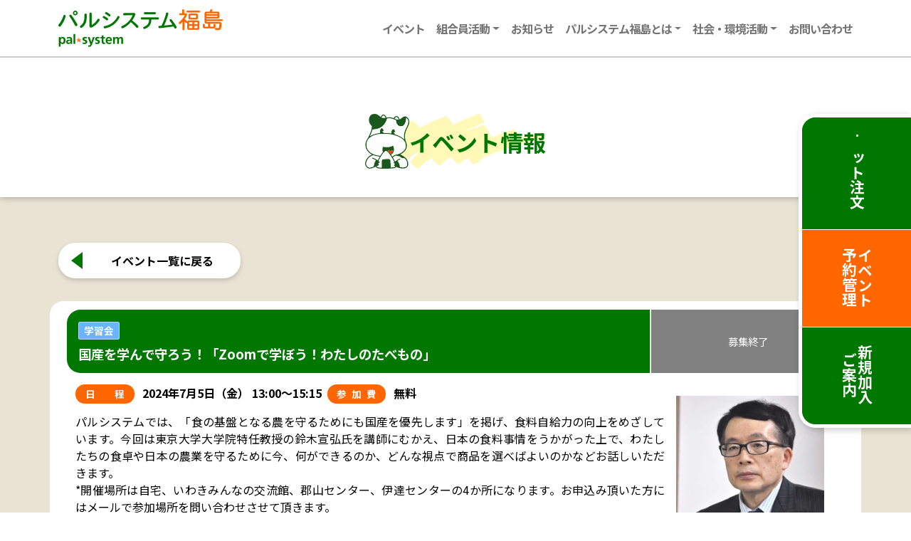

--- FILE ---
content_type: application/javascript
request_url: https://www.palsystem-fukushima.coop/wp-content/themes/bootscore-main/js/theme.js?ver=202305080447
body_size: 1225
content:
/*--------------------------------------------------------------
>>> TABLE OF CONTENTS:
----------------------------------------------------------------
1.  Header
2.  Theme
--------------------------------------------------------------*/

/*--------------------------------------------------------------
1. Header
--------------------------------------------------------------*/

jQuery(function ($) {
  // Hide offcanvas menu in navbar and enable body scroll on resize through the breakpoints
  $(window).on('resize', function () {
    $('.navbar .offcanvas').offcanvas('hide');
  });

  // Close offcanvas on click a, keep .dropdown-menu open
  $('.offcanvas a:not(.dropdown-toggle):not(a.remove_from_cart_button), a.dropdown-item').on('click', function () {
    $('.offcanvas').offcanvas('hide');
  });

  // Dropdown menu animation
  // Add slideDown animation to Bootstrap dropdown when expanding.
  $('.dropdown').on('show.bs.dropdown', function () {
    $(this).find('.dropdown-menu').first().stop(true, true).slideDown();
  });

  // Add slideUp animation to Bootstrap dropdown when collapsing.
  $('.dropdown').on('hide.bs.dropdown', function () {
    $(this).find('.dropdown-menu').first().stop(true, true).slideUp();
  });

  // Search collapse button hide if empty
  if ($('#collapse-search').children().length == 0) {
    $('.top-nav-search-md, .top-nav-search-lg').remove();
  }

  // Searchform focus
  $('#collapse-search').on('shown.bs.collapse', function () {
    $('.top-nav-search input:first-of-type').focus();
  });

  // Close collapse if searchform loses focus
  $('.top-nav-search input:first-of-type').focusout(function () {
    $('#collapse-search').collapse('hide');
  });
}); // jQuery End

/*--------------------------------------------------------------
2. Theme
--------------------------------------------------------------*/

jQuery(function ($) {
  // Smooth Scroll. Will be removed when Safari supports scroll-behaviour: smooth (Bootstrap 5).
  $(function () {
    $('a[href*="#"]:not([href="#"]):not(a.comment-reply-link):not([href="#tab-reviews"]):not([href="#tab-additional_information"]):not([href="#tab-description"]):not([href="#reviews"]):not([href="#carouselExampleIndicators"]):not([data-smoothscroll="false"])').click(function () {
      if (location.pathname.replace(/^\//, '') == this.pathname.replace(/^\//, '') && location.hostname == this.hostname) {
        var target = $(this.hash);
        target = target.length ? target : $('[name=' + this.hash.slice(1) + ']');
        if (target.length) {
          // Change your offset according to your navbar height
          $('html, body').animate({ scrollTop: target.offset().top - 55 }, 1000);
          return !1;
        }
      }
    });
  });

  // Scroll to ID from external url. Will be removed when Safari supports scroll-behaviour: smooth (Bootstrap 5).
  if (window.location.hash) scroll(0, 0);
  setTimeout(function () {
    scroll(0, 0);
  }, 1);
  $(function () {
    $('.scroll').on('click', function (e) {
      e.preventDefault();
      // Change your offset according to your navbar height
      $('html, body').animate({ scrollTop: $($(this).attr('href')).offset().top - 55 }, 1000, 'swing');
    });
    if (window.location.hash) {
      // Change your offset according to your navbar height
      $('html, body').animate({ scrollTop: $(window.location.hash).offset().top - 55 }, 1000, 'swing');
    }
  });

  // Scroll to top Button
  $(window).on('scroll', function () {
    var scroll = $(window).scrollTop();

    if (scroll >= 500) {
      $('.top-button').addClass('visible');
    } else {
      $('.top-button').removeClass('visible');
    }
  });

  // div height, add class to your content
  $('.height-50').css('height', 0.5 * $(window).height());
  $('.height-75').css('height', 0.75 * $(window).height());
  $('.height-85').css('height', 0.85 * $(window).height());
  $('.height-100').css('height', 1.0 * $(window).height());

  // Forms
  $('select').addClass('form-select').removeClass('form-control'); // form-control is added to select by WooCommerce form filter

  // Alert links
  $('.alert a').addClass('alert-link');
}); // jQuery End


--- FILE ---
content_type: image/svg+xml
request_url: https://www.palsystem-fukushima.coop/wp-content/themes/PalSystem-bootscore/img/h2-before.svg
body_size: 6312
content:
<svg xmlns="http://www.w3.org/2000/svg" width="62" height="76.78" viewBox="0 0 62 76.78">
  <g id="アートワーク_10" data-name="アートワーク 10" transform="translate(31 38.39)">
    <g id="グループ_572" data-name="グループ 572" transform="translate(-31 -38.39)">
      <g id="グループ_571" data-name="グループ 571">
        <path id="パス_2066" data-name="パス 2066" d="M0,70.382V69.166c.037-.173.089-.344.109-.52a11.925,11.925,0,0,1,1.306-4.119,15.6,15.6,0,0,1,7.822-7.32c.1-.045.206-.093.345-.156-.257-.136-.474-.248-.688-.365a17.061,17.061,0,0,1-6.1-5.43A13.513,13.513,0,0,1,.439,44.065a15.354,15.354,0,0,1,.192-2.994,14.3,14.3,0,0,1,2.611-6.315,12.391,12.391,0,0,0,.938-1.483,79.354,79.354,0,0,0,3.627-7.856,19.81,19.81,0,0,0,.966-2.738,31.355,31.355,0,0,0,.691-5.446.55.55,0,0,0-.225-.512A10.912,10.912,0,0,1,5.567,6.437,7.786,7.786,0,0,1,12.8,0h1.216a1.514,1.514,0,0,0,.238.06,7.443,7.443,0,0,1,2.626.752A14.825,14.825,0,0,1,19.271,2.34c.781.593,1.557,1.193,2.337,1.788.09.069.189.126.295.2.066-.135.116-.24.168-.345a6.519,6.519,0,0,1,1.321-1.87,3.32,3.32,0,0,1,4.721-.084,6.9,6.9,0,0,1,.9,1.035A8.419,8.419,0,0,1,30,4.95c.039.1.08.193.121.293.071-.005.125,0,.176-.014C30.92,5.118,31.537,5,32.157,4.9a11.178,11.178,0,0,1,3.5-.05,21.482,21.482,0,0,1,3.53.873c.28.092.559.188.83.28.258-.368.489-.726.748-1.062a5.061,5.061,0,0,1,1.687-1.445,3.367,3.367,0,0,1,3.918.516,5.711,5.711,0,0,1,.85,1.032,7.992,7.992,0,0,1,1.016,2.5c.017.069.044.135.075.232.254-.11.491-.2.718-.313a12.526,12.526,0,0,0,2.229-1.488c.567-.451,1.124-.917,1.7-1.351A5.3,5.3,0,0,1,56.7,3.591a3.614,3.614,0,0,1,1,.208A5.219,5.219,0,0,1,59.529,5a8.962,8.962,0,0,1,2.019,3.153,5.688,5.688,0,0,1,.4,1.64c0,.023.036.044.055.065v2.3c-.033.218-.063.436-.1.653a15.609,15.609,0,0,1-.839,3.01c-.5,1.328-1.167,2.58-1.787,3.853a43.938,43.938,0,0,0-2.243,5.255,19.425,19.425,0,0,0-1.08,6.494,24.472,24.472,0,0,0,.707,5.408,13.418,13.418,0,0,0,.9,2.62,11.5,11.5,0,0,1,1.082,5.432,11.188,11.188,0,0,1-2.249,6.479,17.1,17.1,0,0,1-6.575,5.258l-.343.158.359.175a30.158,30.158,0,0,1,6.1,3.843,13.365,13.365,0,0,1,2.916,3.117,11.311,11.311,0,0,1,1.595,7.633,5.055,5.055,0,0,1-2.651,3.9,7.588,7.588,0,0,1-3.415.952,20.917,20.917,0,0,1-3.954-.177,19.862,19.862,0,0,1-6.62-1.936,2.164,2.164,0,0,0-.222-.086,3.711,3.711,0,0,1-2.1,1.555,7.328,7.328,0,0,1-.707.2,29.384,29.384,0,0,1-4.216.509q-1.339.1-2.681.167c-1.2.06-2.4.1-3.607.155H23.546a.975.975,0,0,0-.2-.052c-.681-.03-1.364-.035-2.043-.086-.881-.065-1.762-.143-2.638-.257a5.35,5.35,0,0,1-1.936-.617,2.942,2.942,0,0,1-1.433-1.725c-.015-.048-.036-.094-.061-.161l-.188.073c-1.314.527-2.625,1.061-3.942,1.578a14.5,14.5,0,0,1-4.056,1.087,5.719,5.719,0,0,1-3.786-.875,6.967,6.967,0,0,1-3.142-4.94A3.427,3.427,0,0,0,0,70.382Zm38.328-10.7c.071-.038.118-.061.163-.087a20.618,20.618,0,0,0,3.014-2.1.792.792,0,0,1,.393-.184,46.029,46.029,0,0,0,5.4-1.32,15.905,15.905,0,0,0,7.28-4.728,9.863,9.863,0,0,0,2.551-5.811,10.532,10.532,0,0,0-1.448-6.44A14.475,14.475,0,0,0,51.7,34.732a27.068,27.068,0,0,0-5.022-2.851A43.8,43.8,0,0,0,37.1,28.867a37.623,37.623,0,0,0-4.78-.644c-1.063-.07-2.129-.113-3.194-.152a66.843,66.843,0,0,0-8.69.2,36.288,36.288,0,0,0-5.264.848A21.739,21.739,0,0,0,8.052,32.2,13.25,13.25,0,0,0,1.941,42.584,12.048,12.048,0,0,0,3.677,49.9a14.911,14.911,0,0,0,4.785,4.81A21.99,21.99,0,0,0,14.3,57.259a40.935,40.935,0,0,0,5.812,1.213c.345.049.693.085,1.034.126.093-.15.17-.278.249-.4a38.074,38.074,0,0,1,3.222-4.569.33.33,0,0,0,.054-.375,8.139,8.139,0,0,1-.415-2.062,16.287,16.287,0,0,1,.32-4.545c.05-.246.117-.489.173-.719,1.029.12,2.021.25,3.016.35a23.7,23.7,0,0,0,5.074.059,19.5,19.5,0,0,0,3.845-.779,6.241,6.241,0,0,0,2.279-1.189,1.586,1.586,0,0,1,.175-.119.706.706,0,0,1,.075.088,12.415,12.415,0,0,1,1.205,2.847,7.969,7.969,0,0,1,.21,4.219c-.145.545-.285,1.094-.479,1.622a7.016,7.016,0,0,1-3.424,4.01.446.446,0,0,0-.085.076ZM20.993,26.723c-.008-.108-.013-.182-.018-.256-.041-.637-.108-1.274-.116-1.912a7.045,7.045,0,0,1,.513-2.683,3.464,3.464,0,0,1,.819-1.284,1.868,1.868,0,0,1,2.984.379,5.069,5.069,0,0,1,.674,1.749,3.836,3.836,0,0,1,.135,1.069l-1.872.9,1.678.861c0,.166,0,.325,0,.484s0,.33.006.5a62.16,62.16,0,0,1,10.861.742c0-.19,0-.327,0-.464a8.3,8.3,0,0,1,.9-3.693,4.214,4.214,0,0,1,.755-1.066,2.031,2.031,0,0,1,1.1-.617,1.755,1.755,0,0,1,1.8.709,3.349,3.349,0,0,1,.525,1.088,7.577,7.577,0,0,1,.293,2.277l-2.127.558,0,.066,1.853.853-.288,1.383a.456.456,0,0,0,.07.04c.071.023.142.044.214.065a42.477,42.477,0,0,1,7.208,2.852,22.287,22.287,0,0,1,5.762,4.039,1.1,1.1,0,0,0,.121.087,2.047,2.047,0,0,0-.012-.217A25.058,25.058,0,0,1,54.484,32a19.346,19.346,0,0,1,.249-3.981,25.275,25.275,0,0,1,1.537-5.3c.715-1.781,1.576-3.495,2.423-5.214a19.474,19.474,0,0,0,1.607-4.23,8.3,8.3,0,0,0,.1-3.8,7.027,7.027,0,0,0-2.168-3.652,5.388,5.388,0,0,0-.457-.335c-.042.568-.075,1.088-.119,1.606a21.742,21.742,0,0,1-.716,4.086,11.406,11.406,0,0,1-1.677,3.673,5.782,5.782,0,0,1-4.762,2.57,6.639,6.639,0,0,1-2.958-.554A6.306,6.306,0,0,1,44.6,14a11.575,11.575,0,0,1-1.218-3.98c-.056-.41-.092-.823-.137-1.231-.465-.171-.915-.334-1.364-.5C40.435,7.742,39,7.165,37.51,6.755a12.2,12.2,0,0,0-3.781-.542,19.628,19.628,0,0,0-2.593.364.328.328,0,0,0-.307.291,20.75,20.75,0,0,1-4.358,8.375,16.648,16.648,0,0,1-6.227,4.687A24.642,24.642,0,0,1,13.9,21.62c-1.045.139-2.1.2-3.15.3-.1.009-.205.022-.258.028-.216.769-.381,1.509-.631,2.219-.8,2.262-1.773,4.451-2.777,6.627-.043.093-.081.187-.15.348.14-.086.219-.13.293-.181a21.536,21.536,0,0,1,2.661-1.522,28.843,28.843,0,0,1,9.582-2.559C19.971,26.821,20.468,26.775,20.993,26.723Zm2.379,48.521c0-.342.005-.64,0-.937q-.055-2.733-.114-5.467c-.019-.927-.052-1.854-.047-2.781a2.823,2.823,0,0,1,2.5-2.786c.464-.053.936-.044,1.4-.052,1.929-.036,3.858-.081,5.787-.1a2.857,2.857,0,0,1,2.919,2.851c.056,2.856.1,5.713.148,8.569,0,.146,0,.292,0,.448.152,0,.258.007.363,0,.563-.043,1.127-.081,1.689-.137a17.6,17.6,0,0,0,2.527-.375,3.965,3.965,0,0,0,1.156-.451,1.14,1.14,0,0,0,.515-.534l-1.925-1.081,1.379-2.475-2.325-1.223,1.5-1.314c-.313-.635-.609-1.26-.926-1.874a65.4,65.4,0,0,0-5.739-9.253,18.924,18.924,0,0,0-2.866-3.132,6.689,6.689,0,0,0-.979-.715,2.1,2.1,0,0,0-2.329.047,9.049,9.049,0,0,0-1.185.968,18.238,18.238,0,0,0-2.447,2.907,65.249,65.249,0,0,0-5.054,8.66c-.117.237-.228.477-.334.7l2.035,1.826-2.362,1.725.98,2.571-2.991,1.437a1.47,1.47,0,0,0,.936,1.282,4.882,4.882,0,0,0,1.694.437c1.263.1,2.529.174,3.795.257C23.174,75.249,23.268,75.243,23.373,75.243ZM49,74.471c.11.026.2.054.293.069.463.074.925.152,1.389.216a16.791,16.791,0,0,0,4.176.107,5.518,5.518,0,0,0,2.421-.844,3.631,3.631,0,0,0,1.6-2.191,6.033,6.033,0,0,0,.189-1.422,12.269,12.269,0,0,0-.144-2.071,9.1,9.1,0,0,0-.967-3.027,11.152,11.152,0,0,0-2.842-3.254.491.491,0,0,0-.291-.067c-.607,0-1.215.039-1.82.008a4.74,4.74,0,0,1-2.536-.866A9.973,9.973,0,0,1,48.8,59.643a.455.455,0,0,0-.356-.163c-.553-.022-1.108-.041-1.657-.1a6.613,6.613,0,0,1-2.75-.869.372.372,0,0,0-.3-.045c-.405.089-.816.158-1.22.249a.869.869,0,0,0-.336.161,24.229,24.229,0,0,1-2.874,1.965c-.069.04-.13.093-.2.144,1.066,1.785,2.04,3.59,2.92,5.442a.56.56,0,0,0,.09-.036c.052-.037.1-.075.153-.115a26.988,26.988,0,0,1,6.171-3.651,1.622,1.622,0,0,1,.391-.132.715.715,0,0,1,.788.464.735.735,0,0,1-.307.891,2.459,2.459,0,0,1-.288.137,31.381,31.381,0,0,0-3.132,1.591c-.1.057-.192.121-.308.194a17.86,17.86,0,0,1,2.442,4.061A14.063,14.063,0,0,1,49,74.471ZM20.275,60a1.022,1.022,0,0,0-.122-.035c-.716-.111-1.433-.21-2.147-.334a34.476,34.476,0,0,1-5.958-1.553,1.257,1.257,0,0,0-.891-.013,14.166,14.166,0,0,0-8.717,7.757,9.284,9.284,0,0,0-.914,3.794A5.636,5.636,0,0,0,2.83,73.4a4.585,4.585,0,0,0,4.554,1.7,22.593,22.593,0,0,0,4.637-1.515c.021-.127.041-.242.059-.357.111-.726.207-1.455.335-2.178a14.022,14.022,0,0,1,2.417-5.891c.055-.075.1-.158.156-.248-.1-.056-.178-.107-.263-.15-.636-.323-1.268-.655-1.911-.965-.883-.425-1.772-.837-2.662-1.247a.764.764,0,0,1-.486-.551.7.7,0,0,1,.244-.719.689.689,0,0,1,.748-.119c.392.167.78.343,1.166.523,1.593.743,3.176,1.506,4.7,2.383.414.238.812.505,1.21.754Zm15.45-4.1a5.368,5.368,0,0,0,1.992-1.45A7.96,7.96,0,0,0,39.227,51a.924.924,0,0,0,0-.152,7.133,7.133,0,0,0-4.191,1.51l-1.474-1.9a6.723,6.723,0,0,0-1.841,1.111A30.56,30.56,0,0,1,35.725,55.9ZM41.457,6.537c.381.146.717.277,1.055.4a18.976,18.976,0,0,0,3.141.959,3.946,3.946,0,0,0,1.18.093c-.113-.367-.2-.716-.327-1.053a4.727,4.727,0,0,0-.963-1.679,1.959,1.959,0,0,0-2.634-.323A4.747,4.747,0,0,0,41.457,6.537ZM28.579,5.4a6.129,6.129,0,0,0-.865-1.608,4.877,4.877,0,0,0-.739-.787,1.74,1.74,0,0,0-2.288-.048,4.847,4.847,0,0,0-1.479,2.1c.158.056.283.112.414.146.318.082.636.173.96.227a12.955,12.955,0,0,0,2.9.039C27.828,5.455,28.176,5.429,28.579,5.4Z" fill="#1a591e"/>
        <path id="パス_2067" data-name="パス 2067" d="M48.659,211.811l-1.692-2.574a.447.447,0,0,1,.085-.076,7.016,7.016,0,0,0,3.424-4.01c.194-.528.334-1.077.479-1.622a7.969,7.969,0,0,0-.21-4.219,12.414,12.414,0,0,0-1.205-2.847.7.7,0,0,0-.075-.088,1.589,1.589,0,0,0-.175.119,6.241,6.241,0,0,1-2.279,1.189,19.5,19.5,0,0,1-3.845.779,23.7,23.7,0,0,1-5.074-.059c-.995-.1-1.987-.229-3.016-.35-.056.23-.124.472-.173.719a16.287,16.287,0,0,0-.32,4.545A8.139,8.139,0,0,0,35,205.379a.33.33,0,0,1-.054.375,38.074,38.074,0,0,0-3.222,4.569c-.079.126-.156.254-.249.4-.342-.041-.689-.078-1.034-.126a40.933,40.933,0,0,1-5.812-1.213,21.99,21.99,0,0,1-5.834-2.553,14.912,14.912,0,0,1-4.785-4.81,12.048,12.048,0,0,1-1.736-7.312,13.25,13.25,0,0,1,6.111-10.388,21.739,21.739,0,0,1,7.118-3.08,36.287,36.287,0,0,1,5.264-.848,66.841,66.841,0,0,1,8.69-.2c1.065.039,2.131.082,3.194.152a37.621,37.621,0,0,1,4.78.644,43.8,43.8,0,0,1,9.578,3.013,27.068,27.068,0,0,1,5.022,2.851,14.475,14.475,0,0,1,3.977,4.283,10.532,10.532,0,0,1,1.448,6.44,9.863,9.863,0,0,1-2.551,5.811,15.905,15.905,0,0,1-7.28,4.728,46.031,46.031,0,0,1-5.4,1.32.792.792,0,0,0-.393.184,20.616,20.616,0,0,1-3.014,2.1C48.777,211.75,48.73,211.773,48.659,211.811Z" transform="translate(-10.331 -152.128)" fill="#fefefe"/>
        <path id="パス_2068" data-name="パス 2068" d="M58.665,56.525c-.525.053-1.023.1-1.519.153a28.843,28.843,0,0,0-9.582,2.559A21.536,21.536,0,0,0,44.9,60.76c-.074.05-.153.095-.293.181.069-.16.108-.255.15-.348,1-2.176,1.981-4.365,2.777-6.627.25-.71.415-1.451.631-2.219.053-.006.155-.018.258-.028,1.05-.1,2.105-.158,3.15-.3a24.642,24.642,0,0,0,6.34-1.689,16.648,16.648,0,0,0,6.227-4.687A20.75,20.75,0,0,0,68.5,36.671a.328.328,0,0,1,.307-.291,19.628,19.628,0,0,1,2.593-.364,12.2,12.2,0,0,1,3.781.542c1.492.409,2.925.986,4.371,1.527.449.168.9.331,1.364.5.045.407.081.82.137,1.231a11.575,11.575,0,0,0,1.218,3.98,6.306,6.306,0,0,0,2.943,2.873,6.639,6.639,0,0,0,2.958.554,5.782,5.782,0,0,0,4.762-2.57,11.405,11.405,0,0,0,1.677-3.672,21.742,21.742,0,0,0,.716-4.086c.043-.519.077-1.039.119-1.606a5.389,5.389,0,0,1,.457.335,7.027,7.027,0,0,1,2.168,3.652,8.3,8.3,0,0,1-.1,3.8,19.474,19.474,0,0,1-1.607,4.23c-.847,1.719-1.708,3.433-2.423,5.214a25.275,25.275,0,0,0-1.537,5.3,19.346,19.346,0,0,0-.249,3.981,25.058,25.058,0,0,0,.339,3.241,2.046,2.046,0,0,1,.012.217,1.1,1.1,0,0,1-.121-.087,22.287,22.287,0,0,0-5.762-4.039,42.477,42.477,0,0,0-7.208-2.852c-.071-.021-.143-.042-.214-.065a.456.456,0,0,1-.07-.04l.288-1.383-1.853-.853,0-.066,2.127-.558a7.577,7.577,0,0,0-.293-2.277,3.349,3.349,0,0,0-.525-1.088,1.755,1.755,0,0,0-1.8-.709,2.031,2.031,0,0,0-1.1.617,4.214,4.214,0,0,0-.755,1.066,8.3,8.3,0,0,0-.9,3.693c0,.137,0,.274,0,.464a62.16,62.16,0,0,0-10.861-.742c0-.173-.005-.338-.006-.5s0-.318,0-.484l-1.678-.861,1.872-.9a3.836,3.836,0,0,0-.135-1.069,5.069,5.069,0,0,0-.674-1.749,1.868,1.868,0,0,0-2.984-.379,3.464,3.464,0,0,0-.819,1.284,7.045,7.045,0,0,0-.513,2.683c.007.638.075,1.275.116,1.912C58.652,56.343,58.657,56.417,58.665,56.525Z" transform="translate(-37.672 -29.803)" fill="#fefefe"/>
        <path id="パス_2069" data-name="パス 2069" d="M113.822,358.145c-.1,0-.2.005-.292,0-1.265-.083-2.531-.154-3.795-.257a4.882,4.882,0,0,1-1.694-.437,1.47,1.47,0,0,1-.936-1.282l2.991-1.437-.98-2.571,2.362-1.725-2.035-1.826c.106-.222.217-.462.334-.7a65.249,65.249,0,0,1,5.054-8.66,18.239,18.239,0,0,1,2.447-2.907,9.052,9.052,0,0,1,1.185-.968,2.1,2.1,0,0,1,2.329-.047,6.688,6.688,0,0,1,.979.715,18.924,18.924,0,0,1,2.866,3.132,65.4,65.4,0,0,1,5.739,9.253c.317.614.613,1.24.926,1.874l-1.5,1.314,2.325,1.223-1.379,2.475,1.925,1.081a1.14,1.14,0,0,1-.515.534,3.966,3.966,0,0,1-1.156.451,17.606,17.606,0,0,1-2.527.375c-.562.056-1.126.094-1.689.137-.1.008-.211,0-.363,0,0-.156,0-.3,0-.448-.049-2.856-.092-5.713-.148-8.569a2.857,2.857,0,0,0-2.919-2.851c-1.929.015-3.858.06-5.787.1-.469.009-.94,0-1.4.052a2.823,2.823,0,0,0-2.5,2.786c-.005.927.028,1.854.047,2.781q.056,2.733.114,5.467C113.827,357.505,113.822,357.8,113.822,358.145Z" transform="translate(-90.449 -282.902)" fill="#fefefe"/>
        <path id="パス_2070" data-name="パス 2070" d="M261.352,391.872a14.063,14.063,0,0,0-.973-4.642,17.861,17.861,0,0,0-2.442-4.061c.116-.073.21-.137.308-.194a31.381,31.381,0,0,1,3.132-1.591,2.455,2.455,0,0,0,.288-.137.735.735,0,0,0,.307-.891.715.715,0,0,0-.788-.464,1.62,1.62,0,0,0-.391.132,26.987,26.987,0,0,0-6.171,3.651c-.05.04-.1.079-.153.115a.564.564,0,0,1-.09.036c-.88-1.852-1.854-3.657-2.92-5.442.07-.051.131-.1.2-.144a24.23,24.23,0,0,0,2.874-1.965.869.869,0,0,1,.336-.161c.4-.091.815-.16,1.22-.249a.372.372,0,0,1,.3.045,6.613,6.613,0,0,0,2.75.869c.549.062,1.1.081,1.657.1a.455.455,0,0,1,.355.163,9.975,9.975,0,0,0,1.669,1.485,4.74,4.74,0,0,0,2.536.866c.6.031,1.213-.008,1.82-.008a.491.491,0,0,1,.291.067,11.152,11.152,0,0,1,2.842,3.254,9.1,9.1,0,0,1,.967,3.027,12.272,12.272,0,0,1,.144,2.071,6.034,6.034,0,0,1-.189,1.422,3.631,3.631,0,0,1-1.6,2.191,5.518,5.518,0,0,1-2.421.844,16.791,16.791,0,0,1-4.176-.107c-.464-.063-.926-.142-1.389-.216C261.553,391.926,261.462,391.9,261.352,391.872Z" transform="translate(-212.353 -317.402)" fill="#fefefe"/>
        <path id="パス_2071" data-name="パス 2071" d="M28.563,374.9l-2.538,4.813c-.4-.249-.8-.516-1.21-.754-1.525-.878-3.108-1.64-4.7-2.383-.386-.18-.774-.356-1.166-.523a.689.689,0,0,0-.748.119.7.7,0,0,0-.244.719.764.764,0,0,0,.486.551c.89.41,1.779.821,2.662,1.247.643.31,1.275.642,1.911.965.084.043.165.094.263.15-.056.09-.1.173-.156.248a14.022,14.022,0,0,0-2.417,5.891c-.128.723-.224,1.452-.335,2.178-.018.115-.038.23-.059.357a22.6,22.6,0,0,1-4.637,1.515,4.585,4.585,0,0,1-4.554-1.7,5.636,5.636,0,0,1-1.3-3.783,9.284,9.284,0,0,1,.914-3.794,14.166,14.166,0,0,1,8.717-7.757,1.257,1.257,0,0,1,.891.013,34.474,34.474,0,0,0,5.958,1.553c.713.124,1.431.223,2.147.334A1.024,1.024,0,0,1,28.563,374.9Z" transform="translate(-8.288 -314.899)" fill="#fefefe"/>
        <path id="パス_2072" data-name="パス 2072" d="M207.984,329.9a30.561,30.561,0,0,0-4-4.333,6.723,6.723,0,0,1,1.841-1.111l1.474,1.9a7.133,7.133,0,0,1,4.191-1.51.923.923,0,0,1,0,.152,7.961,7.961,0,0,1-1.511,3.449A5.368,5.368,0,0,1,207.984,329.9Z" transform="translate(-172.259 -273.996)" fill="#ff3301"/>
        <path id="パス_2073" data-name="パス 2073" d="M266.576,31.362a4.747,4.747,0,0,1,1.452-1.6,1.959,1.959,0,0,1,2.634.323,4.728,4.728,0,0,1,.963,1.679c.123.337.214.687.327,1.053a3.946,3.946,0,0,1-1.18-.093,18.976,18.976,0,0,1-3.141-.959C267.293,31.639,266.957,31.508,266.576,31.362Z" transform="translate(-225.119 -24.825)" fill="#fefefe"/>
        <path id="パス_2074" data-name="パス 2074" d="M154.6,19.273c-.4.027-.751.052-1.1.072a12.955,12.955,0,0,1-2.9-.039c-.324-.054-.642-.145-.96-.227-.131-.034-.257-.09-.414-.146a4.846,4.846,0,0,1,1.479-2.1,1.74,1.74,0,0,1,2.288.048,4.877,4.877,0,0,1,.739.787A6.129,6.129,0,0,1,154.6,19.273Z" transform="translate(-126.025 -13.87)" fill="#fefefe"/>
      </g>
    </g>
  </g>
</svg>
